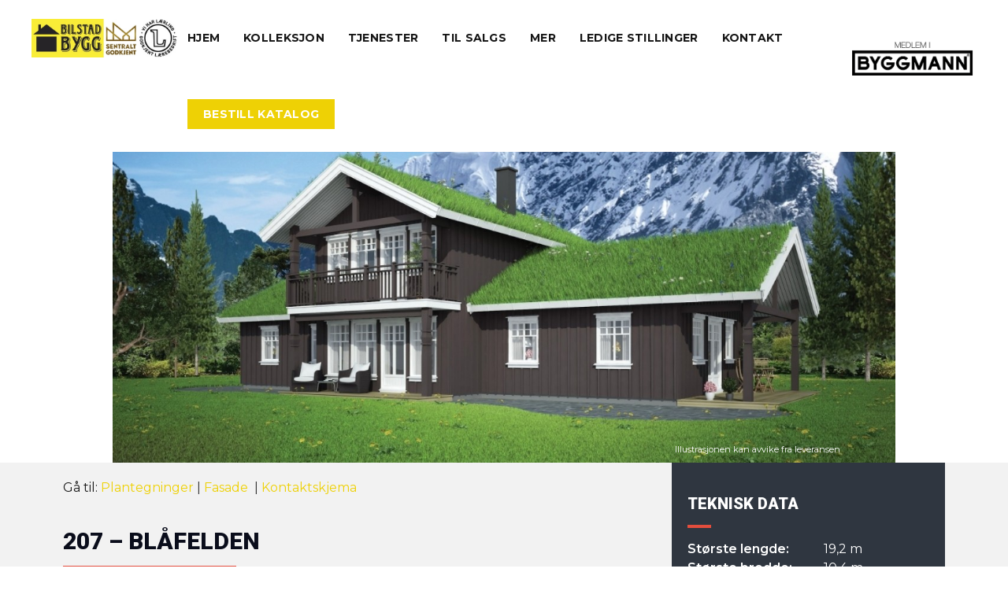

--- FILE ---
content_type: text/html; charset=utf-8
request_url: https://www.google.com/recaptcha/api2/anchor?ar=1&k=6LeAx5EfAAAAAPOSoU8cKlV2q4SEZq3MTmE_5NTb&co=aHR0cHM6Ly9iaWxzdGFkYnlnZy5ubzo0NDM.&hl=en&v=naPR4A6FAh-yZLuCX253WaZq&size=invisible&anchor-ms=20000&execute-ms=15000&cb=eh4pjr3e11e9
body_size: 45230
content:
<!DOCTYPE HTML><html dir="ltr" lang="en"><head><meta http-equiv="Content-Type" content="text/html; charset=UTF-8">
<meta http-equiv="X-UA-Compatible" content="IE=edge">
<title>reCAPTCHA</title>
<style type="text/css">
/* cyrillic-ext */
@font-face {
  font-family: 'Roboto';
  font-style: normal;
  font-weight: 400;
  src: url(//fonts.gstatic.com/s/roboto/v18/KFOmCnqEu92Fr1Mu72xKKTU1Kvnz.woff2) format('woff2');
  unicode-range: U+0460-052F, U+1C80-1C8A, U+20B4, U+2DE0-2DFF, U+A640-A69F, U+FE2E-FE2F;
}
/* cyrillic */
@font-face {
  font-family: 'Roboto';
  font-style: normal;
  font-weight: 400;
  src: url(//fonts.gstatic.com/s/roboto/v18/KFOmCnqEu92Fr1Mu5mxKKTU1Kvnz.woff2) format('woff2');
  unicode-range: U+0301, U+0400-045F, U+0490-0491, U+04B0-04B1, U+2116;
}
/* greek-ext */
@font-face {
  font-family: 'Roboto';
  font-style: normal;
  font-weight: 400;
  src: url(//fonts.gstatic.com/s/roboto/v18/KFOmCnqEu92Fr1Mu7mxKKTU1Kvnz.woff2) format('woff2');
  unicode-range: U+1F00-1FFF;
}
/* greek */
@font-face {
  font-family: 'Roboto';
  font-style: normal;
  font-weight: 400;
  src: url(//fonts.gstatic.com/s/roboto/v18/KFOmCnqEu92Fr1Mu4WxKKTU1Kvnz.woff2) format('woff2');
  unicode-range: U+0370-0377, U+037A-037F, U+0384-038A, U+038C, U+038E-03A1, U+03A3-03FF;
}
/* vietnamese */
@font-face {
  font-family: 'Roboto';
  font-style: normal;
  font-weight: 400;
  src: url(//fonts.gstatic.com/s/roboto/v18/KFOmCnqEu92Fr1Mu7WxKKTU1Kvnz.woff2) format('woff2');
  unicode-range: U+0102-0103, U+0110-0111, U+0128-0129, U+0168-0169, U+01A0-01A1, U+01AF-01B0, U+0300-0301, U+0303-0304, U+0308-0309, U+0323, U+0329, U+1EA0-1EF9, U+20AB;
}
/* latin-ext */
@font-face {
  font-family: 'Roboto';
  font-style: normal;
  font-weight: 400;
  src: url(//fonts.gstatic.com/s/roboto/v18/KFOmCnqEu92Fr1Mu7GxKKTU1Kvnz.woff2) format('woff2');
  unicode-range: U+0100-02BA, U+02BD-02C5, U+02C7-02CC, U+02CE-02D7, U+02DD-02FF, U+0304, U+0308, U+0329, U+1D00-1DBF, U+1E00-1E9F, U+1EF2-1EFF, U+2020, U+20A0-20AB, U+20AD-20C0, U+2113, U+2C60-2C7F, U+A720-A7FF;
}
/* latin */
@font-face {
  font-family: 'Roboto';
  font-style: normal;
  font-weight: 400;
  src: url(//fonts.gstatic.com/s/roboto/v18/KFOmCnqEu92Fr1Mu4mxKKTU1Kg.woff2) format('woff2');
  unicode-range: U+0000-00FF, U+0131, U+0152-0153, U+02BB-02BC, U+02C6, U+02DA, U+02DC, U+0304, U+0308, U+0329, U+2000-206F, U+20AC, U+2122, U+2191, U+2193, U+2212, U+2215, U+FEFF, U+FFFD;
}
/* cyrillic-ext */
@font-face {
  font-family: 'Roboto';
  font-style: normal;
  font-weight: 500;
  src: url(//fonts.gstatic.com/s/roboto/v18/KFOlCnqEu92Fr1MmEU9fCRc4AMP6lbBP.woff2) format('woff2');
  unicode-range: U+0460-052F, U+1C80-1C8A, U+20B4, U+2DE0-2DFF, U+A640-A69F, U+FE2E-FE2F;
}
/* cyrillic */
@font-face {
  font-family: 'Roboto';
  font-style: normal;
  font-weight: 500;
  src: url(//fonts.gstatic.com/s/roboto/v18/KFOlCnqEu92Fr1MmEU9fABc4AMP6lbBP.woff2) format('woff2');
  unicode-range: U+0301, U+0400-045F, U+0490-0491, U+04B0-04B1, U+2116;
}
/* greek-ext */
@font-face {
  font-family: 'Roboto';
  font-style: normal;
  font-weight: 500;
  src: url(//fonts.gstatic.com/s/roboto/v18/KFOlCnqEu92Fr1MmEU9fCBc4AMP6lbBP.woff2) format('woff2');
  unicode-range: U+1F00-1FFF;
}
/* greek */
@font-face {
  font-family: 'Roboto';
  font-style: normal;
  font-weight: 500;
  src: url(//fonts.gstatic.com/s/roboto/v18/KFOlCnqEu92Fr1MmEU9fBxc4AMP6lbBP.woff2) format('woff2');
  unicode-range: U+0370-0377, U+037A-037F, U+0384-038A, U+038C, U+038E-03A1, U+03A3-03FF;
}
/* vietnamese */
@font-face {
  font-family: 'Roboto';
  font-style: normal;
  font-weight: 500;
  src: url(//fonts.gstatic.com/s/roboto/v18/KFOlCnqEu92Fr1MmEU9fCxc4AMP6lbBP.woff2) format('woff2');
  unicode-range: U+0102-0103, U+0110-0111, U+0128-0129, U+0168-0169, U+01A0-01A1, U+01AF-01B0, U+0300-0301, U+0303-0304, U+0308-0309, U+0323, U+0329, U+1EA0-1EF9, U+20AB;
}
/* latin-ext */
@font-face {
  font-family: 'Roboto';
  font-style: normal;
  font-weight: 500;
  src: url(//fonts.gstatic.com/s/roboto/v18/KFOlCnqEu92Fr1MmEU9fChc4AMP6lbBP.woff2) format('woff2');
  unicode-range: U+0100-02BA, U+02BD-02C5, U+02C7-02CC, U+02CE-02D7, U+02DD-02FF, U+0304, U+0308, U+0329, U+1D00-1DBF, U+1E00-1E9F, U+1EF2-1EFF, U+2020, U+20A0-20AB, U+20AD-20C0, U+2113, U+2C60-2C7F, U+A720-A7FF;
}
/* latin */
@font-face {
  font-family: 'Roboto';
  font-style: normal;
  font-weight: 500;
  src: url(//fonts.gstatic.com/s/roboto/v18/KFOlCnqEu92Fr1MmEU9fBBc4AMP6lQ.woff2) format('woff2');
  unicode-range: U+0000-00FF, U+0131, U+0152-0153, U+02BB-02BC, U+02C6, U+02DA, U+02DC, U+0304, U+0308, U+0329, U+2000-206F, U+20AC, U+2122, U+2191, U+2193, U+2212, U+2215, U+FEFF, U+FFFD;
}
/* cyrillic-ext */
@font-face {
  font-family: 'Roboto';
  font-style: normal;
  font-weight: 900;
  src: url(//fonts.gstatic.com/s/roboto/v18/KFOlCnqEu92Fr1MmYUtfCRc4AMP6lbBP.woff2) format('woff2');
  unicode-range: U+0460-052F, U+1C80-1C8A, U+20B4, U+2DE0-2DFF, U+A640-A69F, U+FE2E-FE2F;
}
/* cyrillic */
@font-face {
  font-family: 'Roboto';
  font-style: normal;
  font-weight: 900;
  src: url(//fonts.gstatic.com/s/roboto/v18/KFOlCnqEu92Fr1MmYUtfABc4AMP6lbBP.woff2) format('woff2');
  unicode-range: U+0301, U+0400-045F, U+0490-0491, U+04B0-04B1, U+2116;
}
/* greek-ext */
@font-face {
  font-family: 'Roboto';
  font-style: normal;
  font-weight: 900;
  src: url(//fonts.gstatic.com/s/roboto/v18/KFOlCnqEu92Fr1MmYUtfCBc4AMP6lbBP.woff2) format('woff2');
  unicode-range: U+1F00-1FFF;
}
/* greek */
@font-face {
  font-family: 'Roboto';
  font-style: normal;
  font-weight: 900;
  src: url(//fonts.gstatic.com/s/roboto/v18/KFOlCnqEu92Fr1MmYUtfBxc4AMP6lbBP.woff2) format('woff2');
  unicode-range: U+0370-0377, U+037A-037F, U+0384-038A, U+038C, U+038E-03A1, U+03A3-03FF;
}
/* vietnamese */
@font-face {
  font-family: 'Roboto';
  font-style: normal;
  font-weight: 900;
  src: url(//fonts.gstatic.com/s/roboto/v18/KFOlCnqEu92Fr1MmYUtfCxc4AMP6lbBP.woff2) format('woff2');
  unicode-range: U+0102-0103, U+0110-0111, U+0128-0129, U+0168-0169, U+01A0-01A1, U+01AF-01B0, U+0300-0301, U+0303-0304, U+0308-0309, U+0323, U+0329, U+1EA0-1EF9, U+20AB;
}
/* latin-ext */
@font-face {
  font-family: 'Roboto';
  font-style: normal;
  font-weight: 900;
  src: url(//fonts.gstatic.com/s/roboto/v18/KFOlCnqEu92Fr1MmYUtfChc4AMP6lbBP.woff2) format('woff2');
  unicode-range: U+0100-02BA, U+02BD-02C5, U+02C7-02CC, U+02CE-02D7, U+02DD-02FF, U+0304, U+0308, U+0329, U+1D00-1DBF, U+1E00-1E9F, U+1EF2-1EFF, U+2020, U+20A0-20AB, U+20AD-20C0, U+2113, U+2C60-2C7F, U+A720-A7FF;
}
/* latin */
@font-face {
  font-family: 'Roboto';
  font-style: normal;
  font-weight: 900;
  src: url(//fonts.gstatic.com/s/roboto/v18/KFOlCnqEu92Fr1MmYUtfBBc4AMP6lQ.woff2) format('woff2');
  unicode-range: U+0000-00FF, U+0131, U+0152-0153, U+02BB-02BC, U+02C6, U+02DA, U+02DC, U+0304, U+0308, U+0329, U+2000-206F, U+20AC, U+2122, U+2191, U+2193, U+2212, U+2215, U+FEFF, U+FFFD;
}

</style>
<link rel="stylesheet" type="text/css" href="https://www.gstatic.com/recaptcha/releases/naPR4A6FAh-yZLuCX253WaZq/styles__ltr.css">
<script nonce="bV9AI03tqEDXrR1_yRlKJA" type="text/javascript">window['__recaptcha_api'] = 'https://www.google.com/recaptcha/api2/';</script>
<script type="text/javascript" src="https://www.gstatic.com/recaptcha/releases/naPR4A6FAh-yZLuCX253WaZq/recaptcha__en.js" nonce="bV9AI03tqEDXrR1_yRlKJA">
      
    </script></head>
<body><div id="rc-anchor-alert" class="rc-anchor-alert"></div>
<input type="hidden" id="recaptcha-token" value="[base64]">
<script type="text/javascript" nonce="bV9AI03tqEDXrR1_yRlKJA">
      recaptcha.anchor.Main.init("[\x22ainput\x22,[\x22bgdata\x22,\x22\x22,\[base64]/[base64]/[base64]/[base64]/[base64]/SVtnKytdPU46KE48MjA0OD9JW2crK109Tj4+NnwxOTI6KChOJjY0NTEyKT09NTUyOTYmJk0rMTxwLmxlbmd0aCYmKHAuY2hhckNvZGVBdChNKzEpJjY0NTEyKT09NTYzMjA/[base64]/eihNLHApOm0oMCxNLFtULDIxLGddKSxmKHAsZmFsc2UsZmFsc2UsTSl9Y2F0Y2goYil7UyhNLDI3Nik/[base64]/[base64]/[base64]/[base64]/[base64]/[base64]\\u003d\x22,\[base64]\\u003d\x22,\x22wphhHQFjWUNGVG1xMGrCoU/Cg8KhMi3DgD/DgQTCoz3DqA/DjTLCoSrDk8OXGsKFF2/DpMOaTXENABRtUCPClWgLVwNaU8Kcw5nDgsOPeMOARMOOLsKHWSYXcXlRw5TCl8OTPlxqw5/DrUXCrsOYw53DqE7ChWgFw5x+wrQ7J8KKwpjDh3gmworDgGrCucKqNsOgw4gxCMK5ZTh9BMKZw558wrvDiBHDhsOBw5DDj8KHwqQ4w4fCgFjDksKQKcKlw7vCjcOIwpTCk33CvFNFSVHCuRICw7YYw4/Cny3DnsKHw5TDvDUhH8Kfw5rDrcKQHsO3wq0Jw4vDu8OFw6DDlMOUwpHDmsOeOiEPWTIhw4txJsOvFMKOVSpMQDFYw6bDhcOewrVXwq7DuAgnwoUWwoTClDPChixYwpHDiTPCusK8VB91YxTCjsKzbMO3wqcraMKqwpHClSnCmcKNEcOdEAXDthcKwq/Cqj/[base64]/DklgfP8OAw7lqRMKAHxbCkHnDoAdBw49cMR3DusKvwqw6wprDi13DmlphKQ1EDsOzVSYUw7ZrDcOIw5dswrl9SBsWw4IQw4rDpcOGLcOVw47CkjXDhkoIWlHDpsKENDt5w7/CrTfCg8K1woQBegvDmMO8D2PCr8O1K3Q/[base64]/ClhpFU8KzSsKJaMOkNjfDkH/Dh8OUworCl8KqwqHDgcOvV8KPwpwDUMKpw7wjwqfChy4FwpRmw7rDizLDogMFB8OEAMOgTylewrcaaMKOEsO5eQh1Fn7DmQPDlkTCkivDo8OsWsOswo3DqjBWwpMtZMKYEQfChcOkw4RQXkVxw7I9w5ZcYMO4wrEIImTDlyQ2wrpvwrQ0aWEpw6nDgMOcR3/ChB3CusKCc8KvC8KFAiJ7fsKfw5zCocKnwq5SW8KQw4ZlEjkVRjvDm8K2woJ7wqEXMsKuw6QrDB5xDDzDiihZwo/[base64]/ChsOEREvDgcKswrzDoQ4IwqtEw5jCkcKfHMKgFMOqNAN7w68/WsO0JkcvwoTDgTTDjHRMwphFNBjDusKXC1tiGwXDjsOSwqEJGsKgw6rCrcOIw6zDgwc1Az7Cr8OzwqbDgEUXwrvDlsOfwqwBwp3DnsKUwpTCicKWaB4+wqbCqF7Donpkw6HCmMKGwr4HGsKvw796G8KswoYuEsKDwpXChcKiRsOKQMK3w4nDmh/Dv8KXw58BXMO8B8KbV8OEw5LCjcOzLsOkYy/Do34Uw4hpw4rDkMOlF8ONNsOYFcOKOnAeByXCjTrDnsKzCxJaw7Izw7/[base64]/DujZLwpBtVGfConAewofDvMOoSwU5Q3luHR7DkMOjwqnCuB8rw6EACQQtIXBhwrggW0N1YUIODFrChCwcw7DDojPCq8KTw6DCoXF1PmMAwqLDvibCjMOVw6Brw6xjw5DDtcKywrEKeiDCtcKUwqIrwr5pwozCjsK0w6/DrFRjdBVbw7R2NX4TSwXDncKcwo1nY2dAVVkBwojCtnbDhUnDtBLCmg3Dg8K5ZDQjw7bDiChyw4TCvcOfIjvDocOJXsKMwqBCbMKJw4BuHR/DqF3Ds3LDplVxwotTw4EHTsKpw4oxwp5zPTNgw4fCkDXDnGc5w4p3WhzCv8KpQAcrwpQmesO6QsOEwoPDn8KuVWhKwqAyw70NGMOBw6ETKMKTw5R5UsKjwqtYecOCwooNFcKMIsO9PMKLPsO/TsK9EQHCtMKWw6FjwoLDlhbColjCssKJwqQ8fV8PLFrCnMOTwpvDtzvClMKfQMKQHScgRcKBwod4H8KgwosBQsO2w4RSW8OZFsOCw4gMJcKnLMOCwobCrV9Zw70AUkfDuWzCusKfw7XDojAfHDXDvsO4woYgw4vCicOOw4vDq3/CgjgzHGQDAcOawq9DaMOHw5vCi8KHZ8KDDMKmwqoQworDj0XDt8KrXV0ELC/[base64]/DuTNJwqJZZcOpasK0wqTCpcKfwqfCn199wrNNwo/Cj8O3wrrDnVDDgsKiOMK4wr/CvQp9PFESOwrClcKNwoxywoR4wpYgFMKpOMKqwpXCuQjDiDVUw5F9LU3Dn8KlwqpEemR2MMKLwo00RMO9VFVdw6NBw59nLX7CpsOPwpDDqsOXDRIHwqLDocKKw4/CvC7DvDfDuXXChcKQw6xCw7MSw5fDky7CoRkFwogJZnTDncK3GRLCpcO2Aj/CqMKXS8KSR0/DksKuw5zCq28VFcO9w7DCmQkRw5l7w7vCkxQzw6lvFGd7LsOFwrkCwoMyw69rHmlsw6EpwpJdS3oXc8Oqw7LDgn9Dw4AcDRUTXGrDo8Kqw41bZsOfC8OQL8OCe8Oiwq7CjDwbw5fCmsOJbsKew6gRUMO8TTlZD1dRwpVrwrxRMMOOAWPDnw4hAcO8wpDDt8KPw5MhBR/DqMOyQ1QTJ8K9w6XCicKow5nDpcKcwojDuMKBw5bClUtOSsK3wpcWRiEFw6TDhQ7Dv8KFw4jDvMO4asOrwqPCqMKOwrfCkwZXwogobsOJwq5Gwq9fw7rDmsO+UGHCkk3CkQhcwpQVM8OkwozDrsKQd8OjwpfCvsKPw6tDOivDjsKawrvCmcOLSwHDp1tWwpLDiwUZw7/Ch1rCk18dXlluXsONYQNnWG/DnmPCscOhwpfChcOFABHCsEvCmD0dUAzCrsO3w7R9w78PwrVrwohQahTCqELDl8OSc8OWOMK5Zzh6w4TCmiZUw4vColPDvcOzR8OGPjTCpMOTw63DlsKMw6hSw4TCrsOPw6LCkzY/w6xuDnTDlMKnwpvCmsK2TiMGEgoawrwHYcKKwo1FOMOcwrXDrcO3wrvDhsKrw7how4PDuMOjw6x/[base64]/CqsOPw5h0wq7CpcKEB8OtZxPChMOOPixtE3UkdcORF1YQw4leAcORw7/[base64]/DssKZwrslw4Bjw7oewrHDrsKCRMO9EcOdwrRdwo/Ct1LCgMO0O2BUbsOvCsK/UFd5VGXDnMOhX8KlwrooBMKFwqtMwrB+wodDQcKlwqrDp8O3woUrHsK1f8O+QRnDnMKFwq/DgcKbwrPCiCJFGMKRwpfCml4Tw4TDgsOlLcOgwrvCgcOPTi15wonCqGBTwqbCocOtJjMIDMONRCfCpMKCwr3DulxcacK6HlrDusK+ciI1bMO4a092w6vCgU8Pw4FFBljDucKZwqLDtcOtw7bDmcOQL8OOw5/Ck8OPfMOdw6XCtsOfw6HDoUQQCMOGwpXDtMOIw4k7CgMHbMOIw5jDvgBXw4hGw6XDnmdSwo/DuGjCtMKLw7jDm8OBwrPCm8KtOcOSL8KLfsOHw55xwppuw7BWw4DCj8O7w6MyZ8KOYS3CuDjCuALDr8KlwrXCjFvCk8KtfRpgWhjDoDfDpsOTWMKIY1HDpsKbKy12RMO6TgXCssKrH8KGw5secD8Ew6fDn8KHwoXDkD0JwpXDrsKXFcK/AMOlQRnDs25nWjfDqnPDqifDoDJQwp5BO8Orw71gC8OST8KwBsOYwphCPC/[base64]/[base64]/[base64]/CgMKhw4/[base64]/DgnjCozkHw6jDt8KqfMOrEMONw7Biw4xgccODXQYrw5R9IDHDmsKIw6RXBcOTwqnDnFxZAcOowrbDm8Kfw7rDhHEhVcKfAcKrwqo/Jn8Uw4cuwpfDisK0wqkDVT/Cs1nDjMKCw65QwplYwqvCigtLQcORfBJxw6fDr1HDhMOpwrYRwp3DvcOcf3F9dcKfwrDDtMKvYMOTw51NwpsZw7d9asOuw7PCqMKKw7nCrcOuwrseD8OvNDrDgg9zwqMaw6pPI8KuMCd3MgrCvMKxZwRWEkNEwq0lwqDChyDCuk5/wqoiHcKPR8O2wrtvVsO6MjccwqPCtsKSbcKqwpvDqT5cAcKWwrHCt8OWfHLDsMKtdcO2w53Dv8K+C8OxUsOhwqTDkFIPw5BBwqTDhHlbesOBVGxAwq3CrQvChcO/f8OzYcOrw5/Ck8O5YcKFworCm8OhwqB3WHBWwqHDj8KRw4BsTsOXb8K1wrl/[base64]/CqsOywqpVBwDDpFbCqsOrwoQTwq7DglzDvn8hwq/CtDPDhcOPH149LmvCh2bDoMO7wrrDscKeY2/[base64]/[base64]/CpzjDn8KXw7TCo1h2wpnDhzrCmMK1NcO3w7jDlx53w6Y+B8Osw5QXGkfDuxZ0U8OEw4jDk8OSw4PDtV9SwoNgFifDlFLCr2rDnsKRehUgwqPDicOAw7HCu8KQwpXDl8K2MhLCvsOQw5TDkiNWw6bCh3/[base64]/[base64]/Dt8K2wpfDsWBHecKxa3zDrj3CtMO3w7lqbRnCiMKzUjI9GDzDucOHw5how4vDqMOsw6rCtsOBwqDCpy/CqFQyHmFMw7HCoMKgBDDDhcOiwoBgwpfCm8OewoDCkcOkw5fCvcO2w7bCmMKOE8OJW8K1wojCmSN6w7bCvSw+YMKNGws9V8OYw4xVwohgwpLDp8KNGUZkw7UKVcOPwpR+w6HCtk/CqW/CrD0YwrjCgwBRw4ANLkXDtw7DiMOHDMKYSjR/JMKzT8O9bhHDtD7DusKBJxHCrsOgwq7CvH45WsK/NsOdw6IKJMO2w5vCgU45wpvCm8KdNjHDhU/Cv8Knw6rCjTPDhEx/[base64]/CimrDgBnCiMKHccOCw5B7YsO0dhcyHMOiw5nDlMKAwrNGWybDmsOGwrfCkzzDkk3DqFFnMcO2bMKFwobCtMOWwrbDjgHDjsKZW8KIBmvDgcK6wroOHjzDnxjDiMK2bg1ww4NSw75RwpdNw6/DpcO/cMO0w6XDncOzWxoowqIkw49KRsO8PFtowrhtwrvClcOucDtZLsKSw6LClMOvwpbCrCg+PsKdA8KuXyEDC1bClmZFw6rDicOtw6TCmsK2w7fChsKRw79rw43Dtwghw74AB0daXMK/w6DDshnCrADCghR6w4jCpMORKmPCiDhHd1LDsmnCiU8Mwqltw4fCh8Ktw63DsF/[base64]/DrjfCsMKfFsK/w6wifsOwH8KAUsKwZWRmM8OzLEt6EzrCngPDlB5tMcOPwrrDrMOsw4YXC1XDkgJnwp3CnjfDhHt5woXChcKmMDjCm0XCrcO/LE/DsX/CqsOnI8OaQsO0w7nDvMKfw5EVw7fCq8OPVADCqxnDmDnDjm9/w4rCh1cpRi8rB8OrOsKEw7HDrcOZLMOIwpNFIcOewp/Cg8OVw5nCmMKgwoHCsT/CgBLCpUplY3fDky7DnizClMOha8KMVlRlDUnCn8OwHWzDqsKkw53DnsO6Hx4Rwr3CjyjDicK9w6xNw5otLsK7OsK/csKWYSvCmGHCoMO2Jm4ww7FRwotUwoTDuHsXYG8bWcOvw7Jfa3LDn8KwB8OlAcOVw4scw7XDtnzDmUzCixvCg8KuK8KqWmxpQW9Mf8KSS8KiNcOBYXI+w6rCplfDhcKMXsKtwrHCmsOvwr5cV8KzwqHCgSrDt8KJwr/DqlZ+wrdhwqvCuMK7w5LDiWjDkRN9w6nClcKAw5sKwr7DsS4WwofClnBPI8OvMsK1w7Rtw7Zbw6bCssORBzt3w5pqw5nCv0vDpVPDrm/DnVsvw5xkXcKcQz/DhREbP1JXXsKswr7CghF3w6PDrsOnw57DrGRXf3Ekw73CqGTDklw9Ij9GZsK7wqYAUsOIw7vDngskHcOiwpDCgcKJQ8OQN8OJwqliT8OcBgwKUMKxw73CocKsw7I5wp8yHCzCnR/[base64]/CusOCMsKKbUDCkHNbWMOawohlw4Zlwr3CoMOFwrzCrMK5DcO1ThfDhcOEwrfDoXc2wrQqZsKsw7xdeMOYKRTDkm/CpDQpAsKje1LDt8Kzw7DCjx/DpyjCi8KCRitpwoTCmy7Cp3bCsXpYLsKSYsOkGWjDgcKqwpTDuMKcQwTCs2sUPcKWDMKUwrYmw5HCvMOfPMOiw7HCkjLCtDzCsHUTesOkUSMEw77CtycRaMOWwrnDlnzDkgQ0wqZ1wq8TA0rCpGDDoVTDhi/DnlLDkx3DrsO1wpA9wrJYw7zCsn4dwrtKwrvCsXnChMKTw4/DgcOlS8OawphJPjdLwrLCtsO4w5Eow5PCssKXJinDpC3DlEPCgcK/[base64]/DuisuTsKLMMOKc8O5w4vCqsOSCCTCq8O3e8KQSMKww7s3w4Rxwr7CkMOzw6pfwqzDr8K8woInwrPDg0nCnDEgwpcWwoNcwq7DqhJfY8K/w6bDqMO0bHQPTMKrw7plw5LCpXc7wqbDtsKywqTChsKXwp/CocKpOMO7wqBjwrInwqAaw5XCqyo8w6DCiCjDl0jDlTtZMsOcwrkHw7xXCcOOwqrDh8KVFRXChD5/YRLCmsOjHMKBw4LDmTDCgVoEW8K8wqhTwrR5ayIbw5/Cm8KYS8O0C8KpwpF3wrXDv0TDjMKkFg/DmB/[base64]/[base64]/w7oESzZjKsO2w5zCqkbDo8OqRsOtKMOcMcOjw4dxYXlqVCoQfwBnwofDoksyFCBRw6wxw5kbw53DkwRTUSFJKGPDhMKkw4NBdhUfMcOswpPDoDzCqcOOIUTDnhAcOAJXwqjCgAstwoo5VGzCqcO9woHCiiPChEPDqwAew6DDssOEw557w55/[base64]/[base64]/DiB0iGsO4DW3CpsOiGcORwp9wTMK1wqHCpsOlw4DCuj3CgXAuHD0PK3Aqw6nDoT1DDA/Cun5nwq7ClcOnw6NqEsK9wrrDiUQjLsK0A3fCuCbCnWYRwrHCnMK+Hz9rw6fDixnCkMOSO8KRw7Qxwpkww5Ald8OFAMKEw77CqMKJCAhHw5jDnsKnw6sOecOGw5bCn0fCpMOew6NWw6bCosKVwrPCl8KJw6HDvsK3w6d5w5LDgcOhTUAedcK7wp/DqMO2w40tGmY0wqlaSETCmQzDgcOVwpLCg8OxScK5aiPDlHkHwoo/w7ZwwrzCiSbDhsORYxbDhXHDuMKYwpvCoBzDgmnCg8OawoFaHCDCtXMywphYw58jw5V4McOTElx1w7HChMKIw6DCsCLDkQnCv2LDl1bCtQAjSsOpAB1qHMKawrrClB0Tw5XCiDDDqMKXCMKzAFvDt8KKwr/CojnDkkUTw6zDil4Jb3dcw79dEcOxE8K6w6jCnEPComvCtMOMSMKXPT96fzEJw7nDusKzw7zCgUdoASTDix46IsO4bzlbYhzDhWDDjCNcwqQ6w5cKYsK+w6Vbw6kbw6lracOEUk84Gw7Do0HCrDYAAyE7VQPDpMK6wosUw47DjMKQw5Jwwq/CkcKQPBh+wo/CtAzCiCxrf8KIZ8KJwoLCpMK/wq/[base64]/Dvks+w5UZVSYfwrk1w6PCt8OswobDrMODwr83w4YACRvDmcORwqvDpkPDh8KhSsOXwrjCg8KpD8OKDMOmYnfDtMKLdCnDqsK/EcKGcGXCrsKnb8Oowo8IWcKPw5/DtGplwr1ne2oEw4PDpUHCisKawpbDnsKATDJPw7bCi8KYwovCgCbCoi9dw6hAdcO7McOiw5bCrsOZwonCjHTDp8OmS8K/esOUwprChzhdMHouB8KlccKbM8KWwqTChsKNw4wkw7lIw4/CsgwnwrfClF/[base64]/ZwNvw4hxS8Kfe3bDrcOYwqnDnDNnWsK3dws9woY7w5XCisOUJMK9RcOzw4QAwpHDksK1w4/[base64]/DsEUHwoTDq8Onw7zDrFBGw7TDn8KQX8KULRteb0TDrngJZcKKwojDl3UYPG5/XT3CtUvDixAXwpoDMV7CjwHDn2gfFMOpw7rCuUHDosOGBVpMw6dBX2xDw6jDucOLw4wAw4Qtw5NDwqLDsy5XWFbCimwDVcKDKsKcwr/DvSTCkjXCoAYcfMKpwr9dVj/CiMO4wrTCgWzCucOhw4nDsWlYAADDtiTDnMK1wp94w5DDvn1Ww6/Dr094wpvDnmwqbsKCZ8O6fcK6wpJ2wqrDpsKVOiXDkgvDnm3DjV7DtB/Dg2LCjVTCl8K3EMORPsKGOsOdUmbDiyJPwqjDgkIQFHsZFl/DhUnCuD/[base64]/wovDocOXw57DjGR/A8KTKMKmw55UwoTDu8Kmwo0wBzhDw5vCu0BvOlnCsVtbTcKjw4Nhw4nCjxd0wq/DqRfDvMO6wq/[base64]/Dt8K5wqBgwoNLwrFvVcOlw7J0wrHCiDI8GkzDmMO8w5pzYypCw5DCpBfDh8KRwoI3wqPDsDXCiylaZ3PDhH/[base64]/wrfCjsOIF8OGN2jDuCHCs8O5w5ojHXHDqAHCpMOQw5bDv1N8TMOdw4dbwrh1wp0LYhlMITMXw4LDsEYFDMKSw7JMwoZmwq/CgcKHw5LDt3w/[base64]/[base64]/wo4UGCjDiCHCusKZw4sCw4vCkcKcwqPCi8K2Bwc9wr3Dox1ue3rCocKuFcOBP8KswrFvRsK8BsKzwooiDH1fNgB4wqbDjHHCqHoAFcKhaHbDgMKxJFTCjMKrNsOvw5VBKWnCvzlXXjnDhF1Kwop/wpjDr3NWw4sBPcKqU1RvOsODw4gDwpwKVh1sCMOzw50bYcKocMKhdMO3eA/Ck8OPw4tkw5jDvsODw4/[base64]/DlMKzWcKdwqR2wr58bGJZwrbCrkNcw7oKJnN6w6pBL8KIHiTCgExSwoE5fsKzA8Ozwrhbw4PDncOsPMOWN8ODH1caw6jCjMKpGV1ge8K7wrIQwoPDrinDp1HDm8KcwoIySx4BRUUrwoR2w5M+w6Rnw5tQFU8DJ2bCoSo/wqJBwrh2w6LCv8OZw7PDmQjCpsKkUhrDtyzDl8K1wr1/wq88ZiTCmsKdIRlDY2lMKx7Dr25kwrDDj8OzfcO0aMK9Wxwqwpg+wo/CtsKPwrxAEMOnwqxwQ8Kaw48cw4EuGhE2wo3CiMOGwrfDo8O8ZcOIw5VXwqvDrMOvwqtLwpoBwqTDhX4TSzrDtMKFG8KHw5xfVMO1Z8K0JB3DuMOuP2EOwpzCusKBTMKPN13Dpz/[base64]/DvWk+EMKPGgTDpyc1w4rCtVs4TcOJw4PCsWRSSBnCnsKwcTEjUgnCpGR6wqt3w680OHUcw6YBAMKcbMKJFQEwKUV3w6LDssOySULCogxaTjbCiWBlBcKMM8KDw4NiT3JQw6I7wpvCjRzCoMKWwpRaU2rDpMKsQm3CpS15w51qNB5wBAZSwq7DmcO5w7/ChsKyw4rDqETConBhN8Odw4xFZcKQLkHCkXlZw5rCt8KNwqfDrcOWwrbDoAHClB3DmcOhwodtwoDCmsO0FkoSaMKcw6bDrnLDsRrCpRnCvMKYDDp4NntaXG1Mw5wPw6ZbwrbCtsKiwoh0w4TDjUPCiifDqBYwQcKaTgZdJ8K+E8O3wq/CosKbaXd8wqTDrMK7wqEYw5rDhcK/[base64]/J8OlYng4NsK7wogLOHt9dz/DrcKdw7NNw77ClT7CnBMiUiRlwo5rwr7Cs8OHwrwzwq3CkyXCssO1CsOAw7fDsMOQQwnDnl/DjMK3wqkjUFABw4Ykw71Cw6HDjiXDkxEnesOHVSgNwqPCnT3CjsOKDsKmF8OsHcK9w5bCkMKhw79mFzRww5bDtsOfw6fDi8O5w7kuesONZsOfw6pzwoDDkWPCt8Ksw4DCgm7Dg1J3bTDDtsKNw4sWw4nDhRrCusOZZsKQGsKLw6jDo8ONw7V4woHDoyvCpsKFw7nCjW/[base64]/[base64]/[base64]/[base64]/Dm8ONYQJZw71Gwpo2GsOvC8OATMOIw4xGF8K/I2TCoV/DsMKEwqsGfQfCoTLDicKUZcOid8KjFsOqw4djBcKhQWA/WQPDrn7CjcK9wrcjI3LDjmVwdAc5D1USKMODwpTCmsOfa8OEF2EyF0/[base64]/CqVnChcKGwohkHGvCksK/RMOfwrPCsDY5wpjCpcOIwos1IMOhwqlLUsKlZj7Cv8OnfiHDqwrDiXHDlj7Cl8OZwpRGwpvDkX5WESJ6w7jDrWbCryomMGVCUcOUQsO5Mm/[base64]/ClMOEVcOXwozCjnzDtMOSw4o5wqXDhBLDrMOZw4REwrUlwqfDq8KxB8Kqw5ZNw7TDoljDqTRew6bDpQfCkg3DqMOwNMOUUcKuHT9jw7xHwrogw4nDugN3Mld5wrZzGcKSDnwYwoPCmnoMMBzCnsOMRcOYwrtAw5rCh8OGMcO/w7HDvcKIRCzDgsKQTsOlw6XDrFxHwpYSw7bDlcK0TngiwqnDgRs3w7XDh3bCg0I7bkfCp8KQw57CoShfw7zDgsKKbmlKw63CrwoJwrDDu3taw7jCg8KCUsOCw69Awox0V8O1JErDusK6YcKrYjfDvnh7UkdfAXrDm2NxGVnDjsONNFE/w7hHwpIjOns3N8O6wrLCpW3Cn8OeYRDCksKjKXQPwrhJwrBaDsK2d8OdwqQRwp/CksOGw5YdwqB7wrI0OXzDrHfCmMKsJFBEwqTCrjTCscKWwpMfHsKSw6HCn0QBfsKyMEzCgsO3acOyw4wMw7Vdw4Ztw58mAMODBQ8Jwq92w63CssOaVlkEw43CmE4wAMOuw5/CpcKAw7tSZzDCj8KAUcKlGyHDm3fDnkPCqMOBGw7DiF3Cn0HDosOdwrnCjVBIP0oVLhwZScOkbcKwwoTDs33DimgbwpjDjWBGYl/[base64]/CtMKswp/Ds8KaS8O4w6FYHnYMd3DCkULCkDFGw5HDisO6XkYeM8OWw5vCmm7Drx58wr/[base64]/[base64]/wr/[base64]/wp3CkBR4w77Cnx/CtgVGw4bDmgVEKMODw63DjBfDvj0fwos9w6rDqcKkwod4Sk1tIMKuG8KWK8OWwqR5w6PCisKpwoUZDCMwEcKQIRcKPCE9wp7DlzDCpzhOZgU5w5HCoQVZw7zCl1pBw7nDvDnDnMKlGsKUF3sEwqTCg8Kdwr/ClMOkw6HDucO3wprDmsKJwpnDiE3Du1QPw48ywo/DjkXCvcKpAFMxERYxw7wAPGlQwrAfIMOnEj9VfQDCqMKzw4XDhsKdwot3w4BXwqJnJ2nClnPCmsK+D2FfwqEOesKCMMOawok2bcKhwqofw5B6Gmoxw6wAw4I7f8KFKGLCsCrCvSJaw7vDisKcwp/CssK4w4zDnFjCrmXDmsKjc8Kdw5/CvcK9HcKww4zCmAhgwpgcMMKSw7Ezwr5swpfDtcOnbcKzwrhHw4kdVnrCs8OxwpTCigIZwrHDmsK1M8Ovwos6w5nDnXPDq8O0w6HCo8KHNznDiznDj8O6w6U7wqPDs8KgwqV9woE3D1/DtUbCil/[base64]/CvlrCkMO9SMKFwowJwplsecOOwpxmwrLClsKFWcKBw5dXwqpmYcKnGcOAw5Z3K8KeAMKgwpF7wqh0THQwBUEAXcOTwoXDsyHDtmcEADjDm8KFwqnClcOrwqzDpsORKT8KwpImIcO+VU/Dp8KQwpxHw73CucK6FsO1wr/[base64]/Dj8OswroheWZxw4U9w5nCjcKwBMK3AikWTH3Ch8OHFsOQRMO4XVMuCkjDi8KbQcOkw5rDiRzCjn5RJnLDmxQoTkkaw57DlQXDqx7DiFvCmMOqwo7DlcOoE8KgIMO5w5VlQHVbZ8Kbw5bCg8KVT8O6clBRAMOqw5h7w5/[base64]/DqnZWIhjDrMKmcSJsw6EGwolnw7bDnD9HwpDCjcKUDwJGBhZawqZfwpvDklNuc8OzDwULwr/DoMO7XcOVZ2fCq8OrW8KJwpXDkMKfTixfeE4tw5jCoSM2wonCrMO9wrvCmcOLQTnDlm9pU3EVw67DmsKGdD9TwoXCosKGdDcFfMKzNRcAw5tLwrMNMcO/[base64]/X3rCq2nCr8OaAMOIw7/[base64]/WBzCnQjDjcKpwpbCgSXCisKBw5rCn2HCkR/DrnJwY8OEPHI2RUPDjX5nW29GwpvCu8O5KFVFcR/[base64]/CgzjChn9gDMOoYmtZw4zDlC3Ck8ONwqhTw7w7w5LCmMOUw6wBZmTDl8KQw7fDnUjCl8KPfcKiwqvDnETDjBvDl8KowoXCriFyIcO7Lg/CiUbDksOvw73DoCQCXBHCknXDmcOPM8KZw7vDlDXCpErCuAdWw5DCrMKCYmLCmRgbYxPCm8OKZcKoBFXCvifDssKkYcKtXMO0w63DrFUEw6fDhMKRExAUw5zDgAzDgC9zwpNWworDlzF3eSDCvy/CgCAEKy3DqyXCkXfCiAvChxAuQFtNI2rDhiENEmNlw4tGdMOcbFYEYXrDskdAw6dUXsOdVMO7XEVCacOYw4PCsW53VsKmUcOXZMO9w6c6w4Now7bCh0sDwppiw5PDtyHCucKTOX7CsiAhw7HCtsOkw7Fdw5lqw69cMMKqw4tEw63DgVfDm0oiQB9wwr/[base64]/CtcKfw5rDhklMwo3CrzstGyHCnsKswoM9Fkt/DG3CjQ7CuW1fwrF5wrzDtH4iwpzCnizDmnvDjMKecwPCv0TDpRIZUibCtsKWZmdmw5nDonXDqhXDvVNLw77DksOAw7LCgz5CwrYlFsOqdMOew6XCoMK1WsK2eMKUwqjDjMK1dsO/B8OJWMO0wpnCtcKww44Awq/Dqjgcw6B5wrUjw6U8wqPDhxbDuAfDn8OKwqnCmEU+wobDncOTJ0Rwwo3DtETCiDbDnmfDkWFOwokAw7YHw69wIyVpRG92OcODB8OewoMow7LCo010Mzs6w7zCjcO/LMKGRmQswp3DnsKBw7bDicO1woUKw6LDvsOuJ8KywrjCq8OgYBAkw5nCjFXCmSbCgXLCugvDqkjCgnw1AUEdw4ppwozDrghOw7nCocKywrjDkcOhwqU7wpoiFMOLwrdxEHYCw5Z9IMOtwoluw7cbB1gqw5QJcQ/ChsK4CXlQwrLDtXLDvMKfwrzCm8KwwqzDnsKNEcKBfsKMwrk/CyluBhnCvMKJY8OER8KaDcKvwr7DmBvDmC7DjlB/UW1wEsKUeC3CiyLDmlfDv8O9AcOGMsORw7YWWXLDpMOgw67Di8KrKcKMwphxw6bDnUzCvSFhaHJ6wq7CtsOVw7XCj8KWwqI+w59tEsKPR0rCv8K6w7wnwqvCk1vClFs/w4vDpX1FS8Kbw7PCrnFgwpgVG8Kmw5BUESp0Y0cdTcKSWFIjbsOmwpg0bnRew49MwrTDucKqdcO/w6/DqAHChcK6KcKnwqM/dMKQwoRvw4wBd8OpdcOFd03CjUTDrWPCtsK7e8OIwol4Z8K6w4ZDEMOhL8KOcB7DrsKfXRzCqnLCs8KxW3XCumVLw7Yfw5fCl8OBCzvDvcKZwplDw7jChlbDgznCncKvPg09DcKyYsKrwojDvcKBWsOzfzZoG38Twq3CqW/CgMOlw6vDr8O/SMK+FjTCiV1bwpnCpsOdwo/Di8K3XxLCk147wrbCgsKew7tQRTjCuAIIw6pkwpXDsSh/OsOkHRXDi8KTw5tfVzwtScOIwqZWw6LCp8OQwqpnwpzDhCsswrR0KsOWe8O8wo5rw7PDncKew5rDiGRBKyPDhFZpCsOKwqjDu1sudMK/F8KCw77Cmn1caDbDiMKfDALCpzU+a8Osw7DDhcKSQ23DvGTCosKhNsODHGHDoMOOKsOLwp3DtiRVw63Dv8OIXsOTQ8OVw7vDo3Z7eUDDmw/[base64]/LcKGXXcNwqfDl8KAGcKdwq0vw7oYwr/Dn2DChBB+P0YQd8K3w7VWM8Kew6rDjsKMwrQYSwoUwqbDn1XDlcK+UEQ5DxLClGnDvl8fPA5YwqDCpFhOVcORdsOqOUbChcOsw4fCvA/DusKeUW3Cm8Kaw75vw44MPDBSC3PDl8O+G8OGUkJTCMOew4hpwpbCvALCkFd5wrLCuMOSDMOrAWDDkgFUw5FQwpzDpMKBdGbCu309KMOOwrHCpMO1Y8KtwrTCmG/CsCFRDsOXTyF1AMKbTcKDw402w6s9w4DCh8KJw4rDhyo2w6DDgVQlUMK7wqw8CsO/NGIMHcO7w7DDqsK3w6PCm3fDg8K4wqXDtAPDlV/DtELDtMOrfhbCuGnCklLDuw1Mw65FwrFyw6PDkBtAw7zCpkpQw6nDmB/CqVDCvDDDqsKDwoYXw5fDsMKDUDXDuijDhDZfAFrDlcOHwpDCkMOlAsKlw50Pwp/Cgxxww5nCtldBY8KVwoPCqMO5RsKgw4Vtw57DrsO/G8KdwpXChWzCkcOJHyVlIS4uw7PCiSPDkcK2wrZ8wp7DlsKfwpDDpMK9w7UQeQIuwotVwo9ZCFkRXcOwcArDgjUKTcONwoNKw5lVwrnDpADCqMKdY1nCgMKVw6Nuw6k0XcOUwonClyV7VMKkw7FNZFfDtwMpw5jCpBjDksK/WsKrUcKBRMOGw7RnwpLCmcOfJsOKwoTCi8OKVSQGwpQjwqnCmMO8W8KowpxCwpXDl8KswpMjH33CqsKLdcOQPsOpdk1Aw7tpXy07wqjDu8K4wqRBbMOiB8KQAMK6wqLDpVrCkz5hw77Ds8Oow53DkynCn3Utw6kyYETCgjVVXcONw45ww5TDusKVRiIMGcKOIcO1wo/DksKUwpnCssOqB3/DgcKLasKUw6rDqhLCpcOyI2QFw5wUwpzDisO7w5EsDsKzSg3DhMKhw6nColrDjMO8KcOxwrUbCyE3EypzLhp/woTDlMKucQhvw6PDpQMGwpZMRcKhw4rCqsK2w5DDtmwFfzghLCsVODpKw4bDtj4PGsKhwoNWw6zDnjUjXMOqMMOIAMKHwp/Dk8OAQXwHWCHChzx3AMOTAmXChCAawq7DosObTsKLw7LDr2vDpcKGwolKw6hDScKNwr7DscOOw6h0w7bDnsKEwr/DsyvCvCTCk2DCnsKxw7DDmB7ChcOVwqHDlMOQCh0Zw41Cw4Ubd8Onag3Dg8KdejbCtcK3KGzCuy7DqMK3H8OjZ1gCwpbCn2wPw5tYwpQPwo3CqwzDmsKvFMKgw6QkSiYXdcOORcO0L2TCtiIXw60cUVZuw7PDq8KlY1/Cq1nCucKeXGPDu8O1cU9yAcODw67CgicCwoLDrsKDwoTCkFolScOCOgg5YhMvw4QDVW5DUMKkw6tYHVU9D1XDgsO+wqzCn8KnwrhYR0g\\u003d\x22],null,[\x22conf\x22,null,\x226LeAx5EfAAAAAPOSoU8cKlV2q4SEZq3MTmE_5NTb\x22,0,null,null,null,0,[21,125,63,73,95,87,41,43,42,83,102,105,109,121],[7241176,833],0,null,null,null,null,0,null,0,null,700,1,null,0,\x22CvkBEg8I8ajhFRgAOgZUOU5CNWISDwjmjuIVGAA6BlFCb29IYxIPCJrO4xUYAToGcWNKRTNkEg8I8M3jFRgBOgZmSVZJaGISDwjiyqA3GAE6BmdMTkNIYxIPCN6/tzcYADoGZWF6dTZkEg8I2NKBMhgAOgZBcTc3dmYSDgi45ZQyGAE6BVFCT0QwEg8I0tuVNxgAOgZmZmFXQWUSDwiV2JQyGAA6BlBxNjBuZBIPCMXziDcYADoGYVhvaWFjEg8IjcqGMhgBOgZPd040dGYSDgiK/Yg3GAA6BU1mSUk0GhwIAxIYHRG78OQ3DrceDv++pQYZxJ0JGZzijAIZ\x22,0,0,null,null,1,null,0,1],\x22https://bilstadbygg.no:443\x22,null,[3,1,1],null,null,null,1,3600,[\x22https://www.google.com/intl/en/policies/privacy/\x22,\x22https://www.google.com/intl/en/policies/terms/\x22],\x22lXAjXIvKlOeyy1BoRvpjdKE2qs5rJlgrqQhsdJ8W3Rs\\u003d\x22,1,0,null,1,1762516499193,0,0,[249],null,[89,26],\x22RC-GnYpgjkUgdGZSw\x22,null,null,null,null,null,\x220dAFcWeA4CBLpYuSqLCK1IGvLfVcABtGPSzaAC9HYT00B5fBcAKFfLK4mLAfgq6VFbdvwEknuLhJSzM4iP3WWbfVLSMaoEvV6rXg\x22,1762599299145]");
    </script></body></html>

--- FILE ---
content_type: text/css; charset=utf-8
request_url: https://bilstadbygg.no/wp-content/themes/brooklyn-child/style.css?ver=6.8.3
body_size: 278
content:
/*
Theme Name: WebCraft AS
Theme URI: http://www.unitedthemes.com
Description: Creative Portfolio
Version: 4.9.5
Author: United Themes
Author URI: http://www.unitedthemes.com
Template: brooklyn
*/

.vc_acf .vc_acf-label {
    width: 40%;
    display: inline-block;
	font-weight: 600;
}

[class*=" Bklyn-Core-"], [class^=Bklyn-Core-] {
    font-weight: bold !important;
    font-size: x-large;
}

--- FILE ---
content_type: text/plain
request_url: https://www.google-analytics.com/j/collect?v=1&_v=j102&aip=1&a=1057358181&t=pageview&_s=1&dl=https%3A%2F%2Fbilstadbygg.no%2Fmodell%2F207-blafelden%2F&ul=en-us%40posix&dt=207%20%E2%80%93%20BL%C3%85FELDEN%20%7C%20Bilstad%20Bygg%20AS&sr=1280x720&vp=1280x720&_u=YEBAAEABAAAAACAAI~&jid=2074223554&gjid=1860967252&cid=544063398.1762512899&tid=UA-210205050-1&_gid=770061947.1762512899&_r=1&_slc=1&z=1820484851
body_size: -450
content:
2,cG-WEYZJSCH14